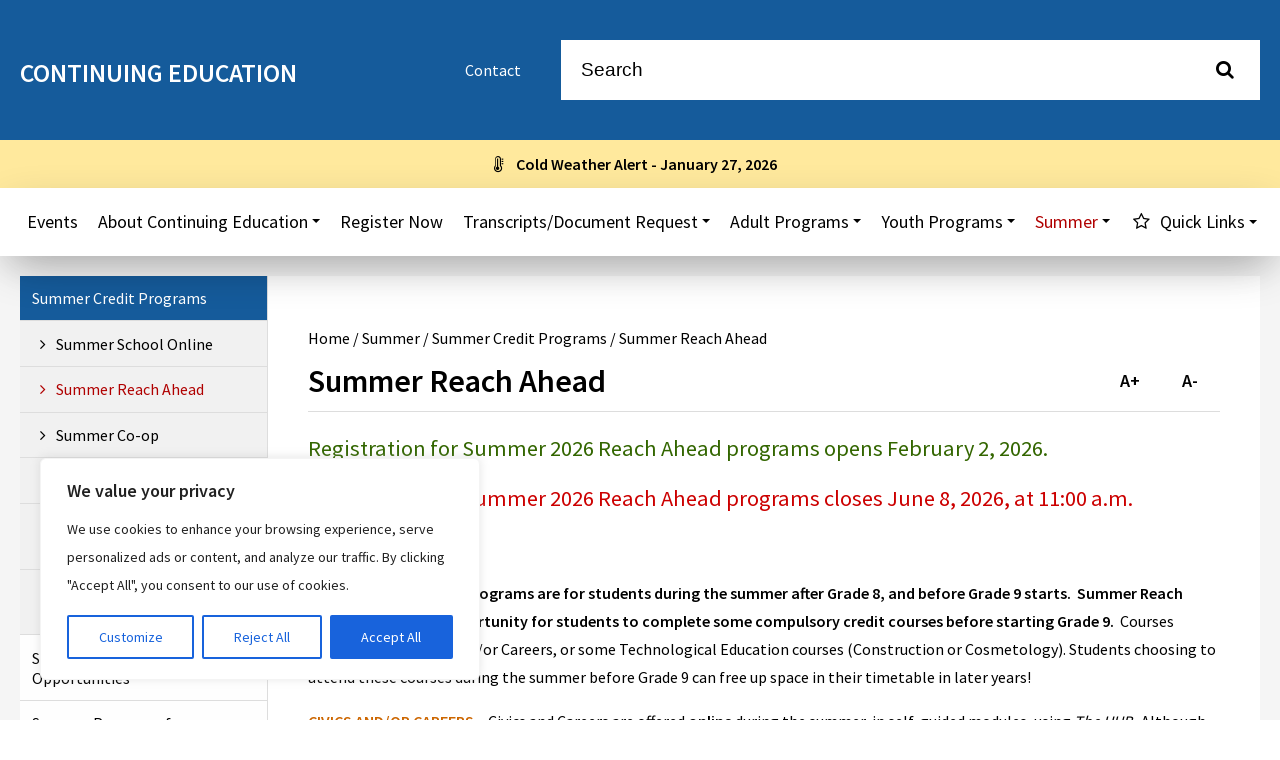

--- FILE ---
content_type: text/css
request_url: https://www.hwdsb.on.ca/wp-content/themes/HWDSB-Secondary-CCE/style.css
body_size: -65
content:
/* 
 Theme Name: HWDSB CCE Theme
 Theme URI:    https://www.hwdsb.on.ca/cce/
 Desciption: This is the child theme for HWDSB.
 Author: Webmaster
 Version: 1.0.0
 Template: HWDSB
*/
@import url("../HWDSB-Secondary/style.css"); /*Import the School css which also has a link to the board css. */
#quicklinks a {
    width: 25%;
    height: 175px;
    border: 1px solid #E1E1E1;
}
#logo{
    font-size: 1.6rem;
}
@media screen and (max-width: 600px){
    #quicklinks a {
        width: 50%;
        height: 120px;
    }
}
@media screen and (min-width: 1920px){
    .grid[data-columns]::before {
        content: '4 .column.size-1of4';
	}
}

--- FILE ---
content_type: text/css
request_url: https://www.hwdsb.on.ca/wp-content/themes/HWDSB-Secondary/style.css
body_size: -141
content:
/* 
 Theme Name: HWDSB Child Themes
 Theme URI:    https://www.hwdsb.on.ca/subsite/
 Desciption: This is the child theme for HWDSB.
 Author: Webmaster
 Version: 1.0.0
 Template: HWDSB
*/
@import url("../HWDSB/style.css"); /*Import the School css which also has a link to the board css. */

#quicklinks a{
    margin: 0 4%;
}
@media screen and (max-width: 1000px){
    #quicklinks a{
        margin: 0;
    }
}

--- FILE ---
content_type: text/css
request_url: https://www.hwdsb.on.ca/wp-content/themes/HWDSB/style.css
body_size: 15060
content:
/* 
 Theme Name: HWDSB
 Desciption: This is the theme for HWDSB.
 Author: Webmaster
 Date: November 25, 2016
*/
/* ---------------------------------------------------- */
/* Tags and classes
/* ---------------------------------------------------- */
@import url(https://fonts.googleapis.com/css?family=Source+Sans+Pro:400,600);
html { 	height: 100% !important; font-size: 16px;/* Fix cause Google translate changes to height 100% */ } 
* {
  box-sizing: border-box;
}
body{
    margin:0;
    padding:0;
    height: 100%;
    font-family: 'Source Sans Pro', sans-serif;
    font-size: 16px;
}
ul br, #printlogo, .showmenu, .spambot_go_away, a.rsswidget img{ display:none; }
header{
    width: 100%;
	position:relative;
	z-index:51;
    box-shadow: 0px 15px 45px -9px rgba(0,0,0,0.10);
}
header a:link, header a:visited{
    color: #000;
    text-decoration: none;
}
#pagetitle{
	padding: 5px;
    /* background: #003366; */
    /* color: #FFF; */
    text-align: center;
    background: rgba(255,255,255,0.8);
}
#content p, #content p span, p{
    line-height: 1.8rem;
}
.FormSectionHeader {
    text-align: center;
    font-size: x-large;
}
p br{display: block;}
h1, h2, h3, h4, p strong {
    -webkit-font-smoothing: antialiased;
}
h2,h2 span{
    font-size: 1.6rem;
    font-weight: 500;
}
h2 span{
    font-size: 1.6rem !important;
}
h2 a{
    text-decoration: none;
}
#content h2 a{
	text-decoration: underline;	
}
h3, h3 span{
    font-size: 1.4rem;
    font-weight: 500;
}
h3 span{
    font-size: 1.4rem !important;
}
h4, h4 span{
    font-size: 1.3rem;
    font-weight: 500;
}
h4 span{
    font-size: 1.3rem !important;
}
h5, h5 span{
    font-size: 1.2rem;
    font-weight: 500;
}
h5 span{
    font-size: 1.2rem !important;
}
h6, h6 span{
    font-size: 1.1rem;
    font-weight: 500;
}
h6 span{
    font-size: 1.1rem !important;
}
a, h2 a{
    color: #000;
    transition: all 300ms cubic-bezier(0.175, 0.885, 0.335, 1);
}
a:hover, .widgets h2 a:hover{
    color: #b00000;
}
a.button-right,a.button-left, a.button-right,a.button{
	background: #F32C52;
    overflow: hidden;
    margin: 10px;
	float:right;
    padding: 12px 12px;
    cursor: pointer;
    -webkit-user-select: none;
    -moz-user-select: none;
    -ms-user-select: none;
    user-select: none;
    -webkit-transition: all 60ms ease-in-out;
    transition: all 60ms ease-in-out;
    text-align: center;
    white-space: nowrap;
    text-decoration: none !important;
    text-transform: none;
    text-transform: capitalize;
    color: #fff;
    border: 0 none;
    border-radius: 4px;
    font-size: 16px;
    font-weight: bold;
    line-height: 1.3;
    box-shadow: 2px 5px 10px rgba(22, 22, 22, 0.1);
}
a.button{
	float:none;	
}
a.button-left{
	float:right;
}
a.button-right:hover,a.button-left:hover, a.button:hover{
	background: #000;
	color: #FFF;
	cursor:pointer;
}
hr{
    border: none;
    clear:both;
    border-bottom: 1px dotted #DDD;
}
blockquote{
  display:block;
  background: #fff;
  padding: 15px 20px 15px 45px;
  position: relative;
}
blockquote::before{
  content: "\201C"; /*Unicode for Left Double Quote*/
  /*Font*/
  font-size: 60px;
  font-weight: bold;
  color: #999;
  /*Positioning*/
  position: absolute;
  left: 10px;
  top:5px;
}
blockquote a{
  text-decoration: none;
  background: #eee;
  cursor: pointer;
  padding: 0 3px;
  color: #c76c0c;
}

blockquote a:hover{
 color: #666;
}

blockquote em{
  font-style: italic;
}
  /*Default Color Palette*/
blockquote.default{ 
  border-left-color: #ed5565;
  border-right-color: #da4453;
}
#imgbox {
    margin: 10px;
}
#mframe{ width: 100%!important; max-width:100%!important;border:none;min-height: 500px;}
main iframe#wxButtonFrame{width:inherit!important; max-width:none!important; min-height:inherit; margin: 1%;} 
.card iframe{width: 100%!important; max-width:100%!important;border:none;min-height: 360px;}
main iframe.wp-embedded-content{min-height: auto;}
#youtube iframe, #instagram iframe{ max-height: 300px; min-height: 300px;}
#youtube{
	position:relative;	
}
#youtube img{
	margin:0;
}
#youtube h2.title{
	text-transform:capitalize;
}
#youtube .youtubebutton{
	position:absolute;
	 left:40%;
	 right: 40%;
     top:30%;
	 width: 20%;
}
.instaimage{
	float:left;
	width: 23%;
	padding: 1%;
	margin: 1%
}
#instagram .fancybox{
	padding:0 !important;
}
iframe.goog-te-banner-frame{
	min-height: auto;
}
.division{
    display:flex;
    max-width: 1600px; 
    margin: 0 auto;
    width: 100%;
    overflow: hidden;
}
table{
    width: 100% !important;
	margin-top: 1%;
	border: none
}
table th{
	font-size: 1.1rem;
	padding: 1%;
}
table td{
	vertical-align:top;
	padding: 10px;
	border: 1px solid #F1F1F1;
}
table.gsc-table-result td, table.gsc-above-wrapper-area-container td, table.gsc-resultsHeader td{
	border: none;	
}
.fa{
    margin-right: 10px;
}
/*** Emergency ***/
#emergency{
    text-align: center;
	color:#FFF;
}
#emergencysecondary{
	background: rgba(255,231,147,0.9);
	color: #000;
}
#emergency h2{margin: 0 10px 0 0; font-weight: bold; font-size: 1.0rem; line-height: 1.8; }
#emergency a{color:inherit;}
#emergency a:hover{ text-decoration: underline;}
#emergency .message{padding: 10px 5px;}
.message {
    opacity: 1;
    transition: opacity 0.6s; /* 600ms to fade out */
}
/* The close button */
.closebtn {
    margin-left: 15px;
    color: white;
    font-weight: bold;
    float: right;
    font-size: 1.2rem;
    /* padding: 20px; */
    line-height: 1.8;
    cursor: pointer;
    transition: 0.3s;
	display:none;
}

/* When moving the mouse over the close button */
.closebtn:hover {
    color: black;
}
/*** Utilities are the items in the header***/
#utilities{
    background: #155b9b;
    /*background: #f47121;*/
    color: #FFF;
    padding: 40px 20px;
}
#utilities a{
    color: #FFF;
    padding: 0 20px;
}
#utilities .item, #tools .item{
    float:left;
}
#utilities .item a{
    height: 60px;
    line-height: 60px;
    display: inline-block;
}

#utilities .contact{
    padding-right: 20px;   
}
#utilities .item a:hover{
    background-color: #000;
}
/* Google Translate */
#utilities .translate {
    position: relative;
    color: #FFF;
    padding-right: 10px;   
}
#utilities .goog-te-menu-value{
    margin:0;
}
#utilities .goog-te-gadget{
    font-size:inherit;
    font-family:inherit;
}
#tools .translate a{
    color:#FFF;
}
#tools .translate a:hover{
    background: #000;
}
#utilities .translate a:hover{
    background: inherit;
}
#utilities .goog-te-gadget-simple{
    background-color: inherit;
    margin: 0;
    color: #FFF;
    font-size:inherit;
    padding: 0 0!important;
    border-left:none;
    border-right: none;
    border-bottom: none;
    border-top: none;
    padding: 0;
}
#utilities .goog-te-gadget-icon{
    display: none;
}
#utilities .goog-te-menu-value span {
    border-left:none !important;
    background: interit !important;
    color:#FFF !important;
    display: none;
}
#utilities .goog-te-menu-value:after {
    content: "Translate";
}
#logo{
    height:65px;
    float:left;
    width: 400px;
    display: flex;
    align-items: center;
    text-transform: uppercase;
    font-size: 2.2rem;
    font-weight:bold;
    margin-right: 2%;
}
#logo a{
    padding:0
}
#logo img{
    max-width: 250px;
    max-height: 50px;
}
#logo{
    font-size: 1.7rem;
}
#tinywords{
    font-size: 1.0rem;
    display: block;
}
/*** Search ***/
#searchbox{
    overflow: auto;
}
#searchbox input#search{
    width: 90%;
    height: 60px;
    background: #FFF;
    color: #000000;
    border: none;
    float: left;
    padding-left: 20px;
    font-size: 1.2rem;
}
#searchbox button{
    height: 60px;
    width: 10%;
    background: #FFF;
    border: none;
    color: #000;
    float:left;
    font-size: 1.2em;
    cursor: pointer;
}
#searchbox button:hover{
    background: gainsboro;
}
#searchbox .fa{margin:0;}
/*** Main Body ***/
main{
    clear: both;
    overflow: auto;
	background:#F5F5F5;
}
/* These are the classes that are going to be applied: */
#content .grid[data-columns]::before{
    content: '3 .column.size-1of3';
}
.grid{overflow: auto; max-width: 1600px; margin: 0 auto;}
.column { float: left; }
.size-1of1 { width: 100%; }
.size-1of2 { width: 50%; }
.size-1of3 { width: 33.33%; }
.size-1of4 { width: 25%; }
.size-1of5 { width: 20%; }
#spotlight, .widgets{
    overflow: auto;
    text-align: center;
    position: relative;
    padding: 3% 0;
}
#spotlight {
    background: rgba(21,91,155,0.9);
    /*background: #f47121;*/
    padding: 3% 0;
    position: relative;
    color: #FFF;
    box-shadow: 0px 15px 45px -15px rgba(0,0,0,0.50);
}
#spotlight:after, #spotlight:before {
	top: 0;
	left: 50%;
	border: solid transparent;
	content: " ";
	height: 0;
	width: 0;
	position: absolute;
	pointer-events: none;
}
#spotlight:after {
	border-top-color: #FFF;
	border-width: 10px;
	margin-left: -10px;
}
#spotlight:before {
	border-top-color: #FFF;
	border-width: 10px;
	margin-left: -10px;
}
#spotlight h2{
	text-transform: uppercase;	
	margin: 0 0 1% 0;
}
#spotlight #items{
	margin: 0 auto;
}
#spotlight ul{
	margin:  0;
    padding: 0;	
}
#spotlight ul li{
	display: inline-block;
	margin-bottom: 0.4096em;
    margin-right: 0.4096em;
}
#spotlight ul li a{
    transition: all .1s ease-in;
    /* background-color: #FFF; */
    display: block;
    color: #FFF;
    padding: 1em;
    letter-spacing: 1px;
    text-decoration: none;
    border: 1px solid #FFF;
}
#spotlight ul li a:hover{
	color: #000;
	background: #FFF;
}
/*** Card design for stories ***/
.card{
    color: #000;
	background: #FFF;
    overflow: hidden;
    float: left;
    width: 94%;
    margin: 3%;
	border: 1px solid #EEE;
}
#events .card{
    width: 100%;
    margin: 1% 0;
}
.division .card{
    float: left;
    width: 98%;
    margin: 0.5%; padding: 15px;
	position: relative;
}
.card img {
    display: block;
    margin: 2% auto;
    width: 100%;
    height: auto;
}
#content img, #footercontent img{
	max-width: 100%;
    height: auto;
}
.legend-label img {
    height: 16px !important;
}
#footercontent img{
	max-width: 612px;
    height: auto;
}
#content .today{
    border: 1px solid #999;
}
.schoolcard{ /*** For the school listing page ***/
    color: #000;
    overflow: hidden;
    width: 94%;
    margin: 3%;	
	border-bottom: 1px dotted #CCC;
}
.schoolcard h2{
	margin: 0;	
}
.schoolcard .image{
	float:left; width: 20%;
	background-position: 50% 25%;
    height: 150px;
    position: relative;
    display: block;
	background-size: contain;
	background-repeat: no-repeat;
	background-position: center;

}
#schoollogo {
    float: left;
    background-position: 50% 25%;
    height: 100px;
    width: 50%;
    max-width: 100px;
    position: relative;
    display: block;
    background-size: contain;
    background-repeat: no-repeat;
    background-position: center;
    border: 3px solid #FFF;
    margin-right: 10px;
    margin-left: 10px;
    background-color: #FFF;
    border-radius: 50%;
}
.schoolcard .content{
	width: 78%;
    margin-left: 2%;
    float: left;
	background-size: cover;
    background-position: 50% 25%;
    position: relative;
    display: block;
}
.card .image{
    background-size: cover;
    background-position: 50% 25%;
    height: 200px;
    width: 100%;
    position: relative;
    display: block;
}
.card .content{
    display: block;
    width: 100%;
}
.card .date{
    color: #b00000;
}
.card .items{
    display: block;
    line-height: 18px;
    color: #b00000;
    font-size: 0.9rem;
}
.card .more{
    max-height: 380px;
    align-items: baseline;
    justify-content: flex-start;
    background: #FFF;
	overflow: auto;
    /*overflow-y: scroll;
    overflow-x: hidden;*/
}
.card h2.title{
    color: #000; 
    text-align: center;
    border-bottom: 1px solid #EEE;
    padding: 20px;
    margin:0;
	font-size: 1.4rem;
    text-transform: uppercase;
}
.card h2.title a{
	text-decoration: underline;
}
.card ul{
    padding: 0 20px;
}
.card h2{
    font-size: 1.0rem;
    font-weight: bold;
}
.card h3{
	font-size: 1.0rem;
	font-weight:500;
}
.card .item .content{
    padding: 20px 40px;
}
.card .text{
    padding: 20px;
}
#announcements{
    max-width: 1600px;
    margin: 3% auto;
    display: block;
    float:none;
    padding: 20px;
}
/*** Social Media ***/
#socialmedia{
    text-align: center;
    background: #155b9b;
    /*background: #f47121;*/
    clear: both;
    color: #FFF;
    overflow: auto;
    padding: 3%;
    font-size: 1.0rem;
}
#socialmedia p{
    margin: 10px 0 20px 0;
}
#socialmedia a, #subscribe a{
    color: #FFF;
}
#socialmedia a:hover{
    color: #FF8F1E;
}
#socialmedia .fa{
    margin:0;
}
/*** Footer ***/
footer{
    background:#FFF;
    color: #000;
    text-align: center;
    clear:both;
	position:relative;
}
footer a{
    font-size: 1.0em;
    color: #000;
}
footer #footercontent{
    padding: 3%;
}
#footercontent img{
    width: 100%;
    height: auto;
}
footer .item{
    margin: 0 2%;
    font-size: 3.0rem;
}
/** Banner
===================================*/
#mainbanners{
    clear:both;
    position: relative;
	display:block;
    box-shadow: 0px 15px 45px -15px rgba(0,0,0,0.50);
}
#primarybanner{
    display: block;
    position: fixed;
    z-index: 0;
    top: 0;
    width: 100%;
    filter: blur(6px);
}
#primarybanner:after {
    content: "";
    position: absolute;
    z-index: 1;
    bottom: 0;
    left: 0;
    width: 100%;
    height: 300px;
    background: linear-gradient(rgba(238,238,238,0),#eee);
}
#primarybanner img{
    width: 100%;
    height: auto;
    margin: 0 auto;
    display: block;
}
/**
 * BxSlider v4.1.2 - Fully loaded, responsive content slider
 * https://bxslider.com
 *
 * Written by: Steven Wanderski, 2014
 * https://stevenwanderski.com
 * (while drinking Belgian ales and listening to jazz)
 *
 * CEO and founder of bxCreative, LTD
 * https://bxcreative.com
 */
/** RESET AND LAYOUT
===================================*/
.slider,.slider img{
	height: 500px;
    position: relative;
}
.slider{
    background-repeat: no-repeat;  
	background-position: 50%;
}
.slider h2, .slider h1{
	color: #FFF;
    font-size: 4.0vw;
    font-weight: 800;
    width: 100%;
    margin: 0 auto 10px auto;
    text-shadow: 0 3px 3px rgba(0,0,0,1);
}
.slider p{
    margin:0;
    color:#FFF;
    font-size: 2.0rem;
	padding: 0 5%;
	text-shadow: 0 3px 3px rgba(0,0,0,1);
}
.slider .masthead{
    bottom: 0;
    position: absolute;
    width: 100%;
    overflow: auto;
    text-align: center;
    /*background: linear-gradient(to bottom,transparent 0,#000 100%);*/
    padding: 3% 0;
}
.slider .text{
    width: 100%;
     vertical-align: middle;
    text-align: center;	
}
.slider a{
    border-radius: 2px;
    background: rgba(255,255,255, 0.8);
    color: #000;
    font-weight: bold;
    clear: both;
    display: table;
    transition: all 300ms cubic-bezier(0.175, 0.885, 0.335, 1);
    text-align: center;
    line-height: 1;
    cursor: pointer;
    text-decoration: none;
    padding: 20px;
    margin: 20px auto;
	text-shadow:none;
	font-size: 1.0rem;
    text-transform: uppercase;
}
.slider a:hover{
    background: #FFF;
    color: #000;
}
.bx-wrapper {
	position: relative;
	margin: 0 auto;
	padding: 0;
    min-width:100%;
    z-index: 50;
	*zoom: 1;
}
.bx-wrapper img {
	max-width: 100%;
	display: block;
}
.bxslider, #ticker{
    margin: 0;
    padding:0;
    visibility: hidden;
}
/* AUTO CONTROLS (START / STOP) */
.bx-wrapper .bx-controls-auto,.bx-wrapper .bx-pager{
	position: absolute;
	bottom: 20px;
	width: 100%;
    z-index: 52;
    text-align: center;
}
/* LOADER */
.bx-wrapper .bx-loading {
	min-height: 50px;
	background: url('images/bx_loader.gif') center center no-repeat #fff;
	height: 100%;
	width: 100%;
	position: absolute;
	top: 0;
	left: 0;
	z-index: 100;
}
.bx-wrapper a{
    transition: none;
}
/* PAGER */
.bx-wrapper .bx-pager {
	text-align: center;
	font-size: .85em;
	font-weight: bold;
	color: #666;
	padding-top: 10px;
}
.bx-wrapper .bx-pager .bx-pager-item,
.bx-wrapper .bx-controls-auto .bx-controls-auto-item {
	display: inline-block;
	*zoom: 1;
	*display: inline;
}
.bx-wrapper .bx-pager.bx-default-pager a {
	background: none;
	text-indent: -9999px;
	display: block;
	width: 10px;
	height: 10px;
	margin: 0 5px;
	outline: 0;
	-moz-border-radius: 10px;
	-webkit-border-radius: 10px;
	border-radius: 10px;
    border: 1px solid #FFF;
}
.bx-wrapper .bx-pager.bx-default-pager a:hover,
.bx-wrapper .bx-pager.bx-default-pager a.active, .widgets .bx-wrapper .bx-pager.bx-default-pager a.active {
    background: #FFF;
}
/* DIRECTION CONTROLS (NEXT / PREV) */
.bx-wrapper .bx-prev {
	left: 0;
	background: url('images/controls.png') no-repeat 0 -32px;
}
.bx-wrapper .bx-next {
	right: 0;
	background: url('images/controls.png') no-repeat -43px -32px;
}
.bx-wrapper .bx-prev:hover {
	background-position: 0 0;
}
.bx-wrapper .bx-next:hover {
	background-position: -43px 0;
}
.bx-wrapper .bx-controls-direction a {
    position: absolute;
    top: 50%;
    margin-top: -16px;
    width: 32px;
    height: 32px;
    text-indent: -9999px;
    z-index: 100;
    background-color: #000;
}
.widgets .bx-wrapper .bx-controls-direction a{
    top: 100%;
    background-color: #CCC;
}
.widgets .bx-wrapper .bx-pager.bx-default-pager a{
    background: #AAA;
}
.widgets .bx-wrapper .bx-pager{
    position: relative;
}
.bx-controls-direction a:hover{
    border:none;
}
.bx-wrapper .bx-controls-direction a.disabled {
	display: none;
}
.bx-wrapper .bx-controls-auto .bx-start {
	display: block;
	text-indent: -9999px;
	width: 10px;
	height: 11px;
	outline: 0;
	background: url(images/controls.png) -86px -11px no-repeat;
	margin: 0 3px;
}
.bx-wrapper .bx-controls-auto .bx-start:hover,
.bx-wrapper .bx-controls-auto .bx-start.active {
	background-position: -86px 0;
}
.bx-wrapper .bx-controls-auto .bx-stop {
	display: block;
	text-indent: -9999px;
	width: 9px;
	height: 11px;
	outline: 0;
	background: url('images/controls.png') -86px -44px no-repeat;
	margin: 0 3px;
}
.bx-wrapper .bx-controls-auto .bx-stop:hover,
.bx-wrapper .bx-controls-auto .bx-stop.active {
	background-position: -86px -33px;
}
/* PAGER WITH AUTO-CONTROLS HYBRID LAYOUT */
.bx-wrapper .bx-controls.bx-has-controls-auto.bx-has-pager .bx-pager {
	margin: 0 auto;
    z-index: 51;
}
.bx-wrapper .bx-controls.bx-has-controls-auto.bx-has-pager .bx-controls-auto {
	left: 0;
	width: 35px;
}
/* BxSlider Done */
/* ----------Quicklinks ------------------- */
/* Quicklinks # */
#quicklinks{
    display: block;
    width: 100%;
    text-align: center;
    overflow: auto;
    box-shadow: 0px 15px 45px -9px rgba(0,0,0,0.20);
	position:relative;
    background: #FFF;
}
#quicklinks .fa{
    display: inherit;
    margin:0 0 3% 0;
    font-size: 2.0em;
    clear: both;
}
#quicklinks .hfss-icon{
    display: inherit;
    margin:0 auto 3% auto;
    width: 2.0em;
    clear: both;
}
#quicklinks img::hover{
    content: url("/wp-content/themes/HWDSB/images/HFSS-Icon-Hover.png");
}
#quicklinks a[href$='.pdf']{
    background: none;
}
#quicklinks a{
    padding: 2% 1%;
    width: 16.66%;
    text-align: center;
    vertical-align: middle;
    float: left;
    color: #000;
    text-decoration: none;
    font-size: 1.3em;
}
#quicklinks a:hover{
    background: #155b9b;
    color: #FFF;
}
/* Menu */
/*----------------------------------------------*/
/* Smart menu - Main menu
/*----------------------------------------------*/
nav ul{
     display:inline-block;
}
.sm{position:relative;z-index:9999;}
.sm,.sm ul,.sm li{display:block;list-style:none;margin:0;padding:0;line-height:normal;direction:ltr;text-align:left;-webkit-tap-highlight-color:rgba(0,0,0,0);}
.sm-rtl,.sm-rtl ul,.sm-rtl li{direction:rtl;text-align:right;}
.sm>li>h1,.sm>li>h2,.sm>li>h3,.sm>li>h4,.sm>li>h5,.sm>li>h6{margin:0;padding:0;}
.sm ul{display:none;}
.sm li,.sm a{position:relative;}
.sm a{display:block;}
.sm a.disabled{cursor:not-allowed;}
.sm:after{content:"\00a0";display:block;height:0;font:0px/0 serif;clear:both;visibility:hidden;overflow:hidden;}
.sm,.sm *,.sm *:before,.sm *:after{-moz-box-sizing:border-box;-webkit-box-sizing:border-box;box-sizing:border-box;}ain-nav:after {
  clear: both;
  content: "\00a0";
  display: block;
  height: 0;
  font: 0px/0 serif;
  overflow: hidden;
}
ul.sm-clean a, ul.sm-clean a:hover, ul.sm-clean a:focus, ul.sm-clean a:active {
  padding: 13px 20px;
  /* make room for the toggle button (sub indicator) */
  padding-right: 58px;
  font-size: 18px;
  font-weight: normal;
  line-height: 17px;
  text-decoration: none;
}
ul.sm-clean a.current {
  color: #E74C3C;
}
ul.sm-clean a.disabled {
  color: #bbbbbb;
}
ul.sm-clean a span.sub-arrow {
  position: absolute;
  top: 50%;
  margin-top: -17px;
  left: auto;
  right: 4px;
  width: 34px;
  height: 34px;
  overflow: hidden;
  font: bold 16px/34px monospace !important;
  text-align: center;
  text-shadow: none;
  background: rgba(255, 255, 255, 0.5);
  -webkit-border-radius: 5px;
  -moz-border-radius: 5px;
  -ms-border-radius: 5px;
  -o-border-radius: 5px;
  border-radius: 5px;
}
ul.sm-clean a.highlighted span.sub-arrow:before {
  display: block;
  content: '-';
}
ul.sm-clean > li:first-child > a, ul.sm-clean > li:first-child > :not(ul) a {
  -webkit-border-radius: 5px 5px 0 0;
  -moz-border-radius: 5px 5px 0 0;
  -ms-border-radius: 5px 5px 0 0;
  -o-border-radius: 5px 5px 0 0;
  border-radius: 5px 5px 0 0;
}
ul.sm-clean > li:last-child > a, ul.sm-clean > li:last-child > *:not(ul) a, ul.sm-clean > li:last-child > ul,
ul.sm-clean > li:last-child > ul > li:last-child > a, ul.sm-clean > li:last-child > ul > li:last-child > *:not(ul) a, ul.sm-clean > li:last-child > ul > li:last-child > ul,
ul.sm-clean > li:last-child > ul > li:last-child > ul > li:last-child > a, ul.sm-clean > li:last-child > ul > li:last-child > ul > li:last-child > *:not(ul) a, ul.sm-clean > li:last-child > ul > li:last-child > ul > li:last-child > ul,
ul.sm-clean > li:last-child > ul > li:last-child > ul > li:last-child > ul > li:last-child > a, ul.sm-clean > li:last-child > ul > li:last-child > ul > li:last-child > ul > li:last-child > *:not(ul) a, ul.sm-clean > li:last-child > ul > li:last-child > ul > li:last-child > ul > li:last-child > ul,
ul.sm-clean > li:last-child > ul > li:last-child > ul > li:last-child > ul > li:last-child > ul > li:last-child > a, ul.sm-clean > li:last-child > ul > li:last-child > ul > li:last-child > ul > li:last-child > ul > li:last-child > *:not(ul) a, ul.sm-clean > li:last-child > ul > li:last-child > ul > li:last-child > ul > li:last-child > ul > li:last-child > ul {
  -webkit-border-radius: 0 0 5px 5px;
  -moz-border-radius: 0 0 5px 5px;
  -ms-border-radius: 0 0 5px 5px;
  -o-border-radius: 0 0 5px 5px;
  border-radius: 0 0 5px 5px;
}
ul.sm-clean > li:last-child > a.highlighted, ul.sm-clean > li:last-child > *:not(ul) a.highlighted,
ul.sm-clean > li:last-child > ul > li:last-child > a.highlighted, ul.sm-clean > li:last-child > ul > li:last-child > *:not(ul) a.highlighted,
ul.sm-clean > li:last-child > ul > li:last-child > ul > li:last-child > a.highlighted, ul.sm-clean > li:last-child > ul > li:last-child > ul > li:last-child > *:not(ul) a.highlighted,
ul.sm-clean > li:last-child > ul > li:last-child > ul > li:last-child > ul > li:last-child > a.highlighted, ul.sm-clean > li:last-child > ul > li:last-child > ul > li:last-child > ul > li:last-child > *:not(ul) a.highlighted,
ul.sm-clean > li:last-child > ul > li:last-child > ul > li:last-child > ul > li:last-child > ul > li:last-child > a.highlighted, ul.sm-clean > li:last-child > ul > li:last-child > ul > li:last-child > ul > li:last-child > ul > li:last-child > *:not(ul) a.highlighted {
  -webkit-border-radius: 0;
  -moz-border-radius: 0;
  -ms-border-radius: 0;
  -o-border-radius: 0;
  border-radius: 0;
}
ul.sm-clean li {
  border-top: 1px solid rgba(0, 0, 0, 0.05);
}
ul.sm-clean > li:first-child {
  border-top: 0;
}
ul.sm-clean ul {
  background: rgba(162, 162, 162, 0.1);
}
ul.sm-clean ul a, ul.sm-clean ul a:hover, ul.sm-clean ul a:focus, ul.sm-clean ul a:active {
  font-size: 16px;
  border-left: 8px solid transparent;
}
ul.sm-clean ul ul a,
ul.sm-clean ul ul a:hover,
ul.sm-clean ul ul a:focus,
ul.sm-clean ul ul a:active {
  border-left: 16px solid transparent;
}
ul.sm-clean ul ul ul a,
ul.sm-clean ul ul ul a:hover,
ul.sm-clean ul ul ul a:focus,
ul.sm-clean ul ul ul a:active {
  border-left: 24px solid transparent;
}
ul.sm-clean ul ul ul ul a,
ul.sm-clean ul ul ul ul a:hover,
ul.sm-clean ul ul ul ul a:focus,
ul.sm-clean ul ul ul ul a:active {
  border-left: 32px solid transparent;
}
ul.sm-clean ul ul ul ul ul a,
ul.sm-clean ul ul ul ul ul a:hover,
ul.sm-clean ul ul ul ul ul a:focus,
ul.sm-clean ul ul ul ul ul a:active {
  border-left: 40px solid transparent;
}
@media (min-width: 1000px) {
  /* Switch to desktop layout
  -----------------------------------------------
     These transform the menu tree from
     collapsible to desktop (navbar + dropdowns)
  -----------------------------------------------*/
  /* start... (it's not recommended editing these rules) */
  ul.sm-clean ul {
    position: absolute;
    width: 12em;
  }
  ul.sm-clean li {
    float: left;
  }
  ul.sm-clean.sm-rtl li {
    float: right;
  }
  ul.sm-clean ul li, ul.sm-clean.sm-rtl ul li, ul.sm-clean.sm-vertical li {
    float: none;
  }
  ul.sm-clean a {
    white-space: nowrap;
  }
  ul.sm-clean ul a, ul.sm-clean.sm-vertical a {
    white-space: normal;
  }
  ul.sm-clean .sm-nowrap > li > a, ul.sm-clean .sm-nowrap > li > :not(ul) a {
    white-space: nowrap;
  }
  /* ...end */
  ul.sm-clean a, ul.sm-clean a:hover, ul.sm-clean a:focus, ul.sm-clean a:active, ul.sm-clean a.highlighted {
    padding: 12px;
  }
  ul.sm-clean a:hover, ul.sm-clean a:focus, ul.sm-clean a:active, ul.sm-clean a.highlighted, ul.sm-clean a.current, ul.sm-clean a.ancestor{
    color: #b00000;
  }
  ul.sm-clean a.disabled {
    color: #DDD;
  }
  ul.sm-clean a.has-submenu {
    padding-right: 24px;
  }
  ul.sm-clean a span.sub-arrow {
 	top: 50%;
    margin-top: -2px;
    right: 12px;
    width: 0;
    height: 0;
    border-width: 4px;
    border-style: solid dashed dashed dashed;
    border-color: #000 transparent transparent transparent;
    background: transparent;
    -webkit-border-radius: 0;
    -moz-border-radius: 0;
    -ms-border-radius: 0;
    -o-border-radius: 0;
    border-radius: 0;
  }
  ul.sm-clean a.highlighted span.sub-arrow:before {
    display: none;
  }
  ul.sm-clean li {
    border-top: 0;
  }
  ul.sm-clean > li > ul:before,
  ul.sm-clean > li > ul:after {
    content: '';
    position: absolute;
    top: -18px;
    left: 30px;
    width: 0;
    height: 0;
    overflow: hidden;
    border-width: 9px;
    border-style: dashed dashed solid dashed;
    border-color: transparent transparent #155b9b transparent;
  }
  ul.sm-clean > li > ul:after {
    top: -16px;
    left: 31px;
    border-width: 8px;
    border-color: transparent transparent #155b9b transparent;
  }
  ul.sm-clean ul {
    padding: 5px 0;
    background: #155b9b;
    border: 1px solid #155b9b;
    -webkit-box-shadow: 0 5px 9px rgba(0, 0, 0, 0.2);
    -moz-box-shadow: 0 5px 9px rgba(0, 0, 0, 0.2);
    box-shadow: 0 5px 9px rgba(0, 0, 0, 0.2);
  }
  ul.sm-clean ul ul{
	background: #015E9D;
	border:none;
  }
  ul.sm-clean ul ul ul{
	background:#328FCD;
  }
  ul.sm-clean ul a, ul.sm-clean ul a:hover, ul.sm-clean ul a:focus, ul.sm-clean ul a:active, ul.sm-clean ul a.highlighted {
    border: 0 !important;
    padding: 15px 20px;
    color: #FFF;
  }
  ul.sm-clean ul a:hover, ul.sm-clean ul a:focus, ul.sm-clean ul a:active, ul.sm-clean ul a.highlighted {
    background: #0170BA;
    color: #FFF;
  }
  ul.sm-clean ul a.current {
    color: #d23600;
  }
  ul.sm-clean ul a.disabled {
    background: white;
    color: #cccccc;
  }
  ul.sm-clean ul a.has-submenu {
    padding-right: 30px;
  }
  ul.sm-clean ul a span.sub-arrow {
    right: 8px;
    top: 50%;
    margin-top: -5px;
    border-width: 5px;
    border-style: dashed dashed dashed solid;
    border-color: transparent transparent transparent #FFF;
  }
  ul.sm-clean span.scroll-up,
  ul.sm-clean span.scroll-down {
    position: absolute;
    display: none;
    visibility: hidden;
    overflow: hidden;
    background: white;
    height: 20px;
  }
  ul.sm-clean span.scroll-up:hover,
  ul.sm-clean span.scroll-down:hover {
    background: #eeeeee;
  }
  ul.sm-clean span.scroll-up:hover span.scroll-up-arrow, ul.sm-clean span.scroll-up:hover span.scroll-down-arrow {
    border-color: transparent transparent #d23600 transparent;
  }
  ul.sm-clean span.scroll-down:hover span.scroll-down-arrow {
    border-color: #d23600 transparent transparent transparent;
  }
  ul.sm-clean span.scroll-up-arrow, ul.sm-clean span.scroll-down-arrow {
    position: absolute;
    top: 0;
    left: 50%;
    margin-left: -6px;
    width: 0;
    height: 0;
    overflow: hidden;
    border-width: 6px;
    border-style: dashed dashed solid dashed;
    border-color: transparent transparent #555555 transparent;
  }
  ul.sm-clean span.scroll-down-arrow {
    top: 8px;
    border-style: solid dashed dashed dashed;
    border-color: #555555 transparent transparent transparent;
  }
  ul.sm-clean.sm-rtl a.has-submenu {
    padding-right: 12px;
    padding-left: 24px;
  }
  ul.sm-clean.sm-rtl a span.sub-arrow {
    right: auto;
    left: 12px;
  }
  ul.sm-clean.sm-rtl.sm-vertical a.has-submenu {
    padding: 10px 20px;
  }
  ul.sm-clean.sm-rtl.sm-vertical a span.sub-arrow {
    right: auto;
    left: 8px;
    border-style: dashed solid dashed dashed;
    border-color: transparent #555555 transparent transparent;
  }
  ul.sm-clean.sm-rtl > li > ul:before {
    left: auto;
    right: 30px;
  }
  ul.sm-clean.sm-rtl > li > ul:after {
    left: auto;
    right: 31px;
  }
  ul.sm-clean.sm-rtl ul a.has-submenu {
    padding: 10px 20px !important;
  }
  ul.sm-clean.sm-rtl ul a span.sub-arrow {
    right: auto;
    left: 8px;
    border-style: dashed solid dashed dashed;
    border-color: transparent #555555 transparent transparent;
  }
  ul.sm-clean.sm-vertical {
    padding: 10px 0;
    -webkit-border-radius: 5px;
    -moz-border-radius: 5px;
    -ms-border-radius: 5px;
    -o-border-radius: 5px;
    border-radius: 5px;
  }
  ul.sm-clean.sm-vertical a {
    padding: 10px 20px;
  }
  ul.sm-clean.sm-vertical a:hover, ul.sm-clean.sm-vertical a:focus, ul.sm-clean.sm-vertical a:active, ul.sm-clean.sm-vertical a.highlighted {
    background: white;
  }
  ul.sm-clean.sm-vertical a.disabled {
    background: #eeeeee;
  }
  ul.sm-clean.sm-vertical a span.sub-arrow {
    right: 8px;
    top: 50%;
    margin-top: -5px;
    border-width: 5px;
    border-style: dashed dashed dashed solid;
    border-color: transparent transparent transparent #555555;
  }
  ul.sm-clean.sm-vertical > li > ul:before,
  ul.sm-clean.sm-vertical > li > ul:after {
    display: none;
  }
  ul.sm-clean.sm-vertical ul a {
    padding: 10px 20px;
  }
  ul.sm-clean.sm-vertical ul a:hover, ul.sm-clean.sm-vertical ul a:focus, ul.sm-clean.sm-vertical ul a:active, ul.sm-clean.sm-vertical ul a.highlighted {
    background: #eeeeee;
  }
  ul.sm-clean.sm-vertical ul a.disabled {
    background: white;
  }
}
/* Mobile menu toggle button */
.main-menu-btn {
  float: right;
  margin: 6px 10px;
  position: relative;
  display: inline-block;
  width: 29px;
  height: 29px;
  text-indent: 29px;
  white-space: nowrap;
  overflow: hidden;
  cursor: pointer;
  -webkit-tap-highlight-color: rgba(0, 0, 0, 0);
}
/* hamburger icon */
.main-menu-btn-icon,
.main-menu-btn-icon:before,
.main-menu-btn-icon:after {
  position: absolute;
  top: 50%;
  left: 2px;
  height: 2px;
  width: 24px;
  background: #555;
  -webkit-transition: all 0.25s;
  transition: all 0.25s;
}
.main-menu-btn-icon:before {
  content: '';
  top: -7px;
  left: 0;
}
.main-menu-btn-icon:after {
  content: '';
  top: 7px;
  left: 0;
}
#main-menu > li {
	float:none;
	display:inline-block;
	margin-right:-4px;
}
/* x icon */
#main-menu-state:checked ~ .main-menu-btn .main-menu-btn-icon {
  height: 0;
  background: transparent;
}
#main-menu-state:checked ~ .main-menu-btn .main-menu-btn-icon:before {
  top: 0;
  -webkit-transform: rotate(-45deg);
  transform: rotate(-45deg);
}
#main-menu-state:checked ~ .main-menu-btn .main-menu-btn-icon:after {
  top: 0;
  -webkit-transform: rotate(45deg);
  transform: rotate(45deg);
}
/* hide menu state checkbox (keep it visible to screen readers) */
#main-menu-state {
  position: absolute;
  width: 1px;
  height: 1px;
  margin: -1px;
  border: 0;
  padding: 0;
  overflow: hidden;
  clip: rect(1px, 1px, 1px, 1px);
}
/* hide the menu in mobile view */
#main-menu-state:not(:checked) ~ #main-menu {
  display: none;
}
#main-menu-state:checked ~ #main-menu {
    display: block;
    padding: 1%;
    text-align: center;
    clear:both;
}
@media (min-width: 1000px) {
  /* hide the button in desktop view */
  .main-menu-btn {
    position: absolute;
    top: -99999px;
  }
  /* always show the menu in desktop view */
  	#main-menu-state:not(:checked) ~ #main-menu {
		display: block;
		padding: 1%;
		text-align: center;
		background: #FFF;
		z-index: 51;
		box-shadow: 0px 15px 45px -9px rgba(0,0,0,0.30);
	}
}
/* ---------------------------------------------------- */
/* Menu & Widgets - Left on secondary pages
/* ---------------------------------------------------- */
.widget{
    list-style: none;
}
.widgets h2.tribe-events-title{
    font-size: 1.0rem;
    background: none;
}
.widgets .widgets ul {
    list-style: none;
    padding: 0;
}
.widgets ul{
	margin: 0;
	padding:0;
}
.widgets .card ul li{
    padding: 20px;
    border-bottom: 1px solid #F1F1F1;
    list-style-type: none;
	text-align:left;
}
.widgets .post-date, .widgets .widget_search, .widgets .calendar_wrap, .widgets .tribe-events-adv-list-widget{
    padding: 5%;
    display: block;
}
.widgets .textwidget{
    padding: 5%;
}
.widgets .textwidget a:hover{
    background: none;
    color: #b00000;
}
.widgets .widget img{
    width: 100%;
    height: auto;
}
/*.widgets p a{
    text: 
}*/
ul.blogroll ul li{list-style: none;}
ul.blogroll ul li a{padding: 5%; display: block;border-bottom: 1px solid #DDD;text-decoration: none; color: #000;}
ul.blogroll ul li ul li{border-bottom: none;}
ul.blogroll{padding: 0; margin: 0;}
ul.widgets, ul.blogroll{padding:0;margin:0; list-style: none; clear:both;}
#menu{
    float: left;
    width: 20%;
    margin: 0;
	background: rgba(255,255,255,0.95);
	border-right: 1px solid #DDD;
}
#menu ul ul{
	background: rgba(0,0,0,0.05);	
}
#menu ul, ul.widgets{
    margin: 0; padding: 0; list-style: none;
}
#menu ul li ul li a,#menu ul li.current_page_item ul a {color: #000; }
#menu ul li.current_page_item a{ color: #b00000;}
#menu ul.blogroll li a, .card ul.blogroll li a, #menu ul li a, .widget ul li a{
    padding: 5%;
    display: block;
    border-bottom: 1px solid #DDD;
    text-decoration: none;
    color: #000;
}
#menu ul li a:hover, #menu a.current_page_item, 
#menu ul li.current_page_item ul a:hover, .card ul.blogroll li a:hover{
    background: #155b9b;
    color: #FFF;
}
#menu ul li ul li a{
    padding-left: 20px;
    display: block;
}
#menu ul li ul li ul li a{
    padding-left:40px;
    display: block;
    font-weight: normal;
}
#menu ul li ul li ul li ul li a{
	padding-left: 60px;
	background: #E3E3E3;
}
/**** Page Content ****/
#pagecontent{
    overflow: hidden;
    margin: 100px auto;
    max-width: 1600px;
    position: relative;
    display: flex;
}
#content{
    width: 80%;
	margin: 0;
    padding: 40px;
    display: block;
    float: left;
	background:#FFF
    /*box-shadow: 0 3px 10px 0 rgba(0,0,0,0.1); */
}
#content #information{ 
    overflow: auto;
    padding: 1% 0;
    margin-top: 2%;
    clear:both;
}
#content .date{
    color: #666;
}
#content #information .date{
	display:block;
	margin: 0;
	line-height:18px;
    float:left;
	color: #666;
}
#content #information .tools{
	display:block;
	float:right;
}
#information a{
    border:none;
}
#content #information .share, #content #information .report{
	display:inline-block;
	padding-left:20px; margin: 0;
	line-height: 20px;
	float: right;
}
#content .edit{ margin: 0 0 10px 0;}
#content .edit a{
    border:none;
}
#content #information .tools{
		display:block;
		float:right;
}
#content ul li, ol li{
	margin: 15px 0;
	line-height: 1.8;
}
#content .odd {
    background: #DFEFF0;
}
#contenttitle{
	border-bottom: 1px solid #DDD;
    overflow: hidden;
    padding: 0;
}
#contenttitle h1{
	margin: 0 0 10px 0;
	float:left;
}
/* Font Size */
#controls  {  
	text-align:center;
	transition:.25s ease-out;
    float:right;
}
#controls a{  
	font-size:18px;
	color:#000;
	display:block;
  	font-weight:bold;
    float:left;
}
#controls a:hover{  
	background:#000;
	color: #FFF;
    transition:.25s ease-out;
}
#controls a.selected  {  
	background:#000;
	color:#fff !important;
}
#controls .textsize{
    text-indent:-9999px;
	position:absolute;
/* height: 0; */
}
#controls .font-button{
    height: 40px;
    width: 60px;
    display: inline-block;
    text-align: center;
    line-height: 40px;
    cursor: pointer;
}
/*** Bread Crumbs ***/
#breadcrumbs{ padding: 0; margin: 10px 0; line-height:25px;}
#breadcrumbs a{text-decoration: none;}
/*** Accessibility ***/
a.skiptomaincontent {
    left:-999px;
    position:absolute;
    top:auto;
    width:1px;
    height:1px;
    overflow:hidden;
    z-index:-999;
}
a.skiptomaincontent:focus, a.skiptomaincontent:active {
    color: #fff;
    background-color:#000;
    left: auto;
    top: auto;
    width: 30%;
    height: auto;
    overflow:auto;
    margin: 10px 35%;
    padding:5px;
    border-radius: 15px;
    border:4px solid yellow;
    text-align:center;
    font-size:1.2em;
    z-index:999;
}
/*** Image ***/
img.centerthumbnail{
	clear:both;
	margin:0 auto 10px auto;
	display:block;
}
.aligncenter, div .aligncenter {
   	display: block;
	margin: 0 auto;
}
.alignleft {
   	float: left;
	margin: 10px   
}
.alignright {
  	float: right;
	margin: 10px;
	display:block;
}
.wp-caption {
   text-align: center;
   background-color: #F9F9F9;
   margin: 10px; padding-top: 4px;
   clear:both;
}
.wp-caption img {
   margin: 0;  padding: 0;
   border: 0 none;
}
.wp-caption p .wp-caption-text {
   font-size: 11px;
   padding: 0 4px 5px; margin: 0;
   font-style:italic;
}
time, .postinfo{
    color: #000;
    font-size: 0.9rem;
	font-weight: bold;
    display: block;
    clear: both;
}
/*** Home Widgets ***/
.widgetitem{
    overflow: auto;
    display: flex;
    min-height: 65px;
    justify-content: center;
    align-items: center;
    border-bottom: 1px solid #EEE;
}
.widgetitem .date{
    text-align: center;
    width: 20%;
    float: left;
}
.widgetitem .body{
    padding: 10px;
    /* text-align: center; */
    float: left;
    width: 80%;
    text-align: left;
	border-left: 1px solid #EEE;
}
.widgetitem a{
    text-decoration: none;
}
.widgetitem .linkicon{
	text-align: center;
    width: 20%;
    float: left;
	font-size: 30px;
}
/****** Ward and Senior Management ****/
.ward{
	width: auto;
	overflow:auto;
	margin: 10px 0;
    display: flex;
    border: 1px solid #EEE;
}
#contentwrapper .ward h3{
	margin: 0;
	padding: 10px;
}
#contentwrapper .wardinfo h3{
	background: #EEE;	
}
.wardinfo{
    display: block;
    float: left;
    width: 20%;
    padding-bottom: 20px;
    text-align: center;
    border-right: 1px solid #EEE;
    background: #f5f5f5;
}
.committees{
	width: 80%;
    padding: 0 2%;
    display: block;
    float: left;
    background-color: #FCFCFC;
}
.ward .accordioncontent .ui-accordion p {
	padding: 0 10px;
}
.ward h2{
    text-align: center;
    font-size: 1.2rem;
    background: #EAEAEA;
    padding: 10px;
    margin: 0 0 20px 0;
}
.wardinfo h3{
	font-size: 1.2rem;
    margin: 5% 0 0 0;
}
.wardinfo p{
    margin:0;
}
.ward h3, .ward h4{
    font-size: 1.1rem;
    margin: 10px 0 0 0 ;
}
.so{
	clear: both;
	padding: 0 10px 10px 10px;
	background: #F9F9F9;
	margin-bottom: 10px;
}
.soinfo{
	overflow:auto;
}
.soname{
	float:left;	
}
.sotitle{
	float:left;	
	margin-left: 5px;
}
.soschools{
    overflow:auto;
    padding: 1%;
    display: flex;
}
.soschools h3{
    margin: 20px 0;
    font-weight: bold;
    text-align: center;
}
.soschool ul li{
    display:inline;
}
.schoollistfloat{
	float:left;
}
.secondaryschools{
    float:left;
    padding: 2%; 
    width: 25%;
    background: #FFF;
}
.elementaryschools{
    float:left;
    padding: 2%; 
    width: 75%;
    background: #F1f1f1;
}
/*** Forms ***/
/* .selection class for dropdown menu such as year */
.selection{
	padding: 2% 0;
    overflow: auto;
}
.selection label{
    float:left;
    display: block;
    margin: 10px;
}
.selection form select{
    float: left;
    display: block;
}
form .textbox, form .select, form .textarea{ width: 98%; }
form input[type="text"], form input[type="password"],form .select, #contentwrapper .box select,
form .bigselect,form .file,form .smallbox, form .textarea,form .smallbox{
	width: 215px;
	border: 1px solid #DDD;
	padding: 1%;
    border-radius: 0;
    /*-webkit-appearance: none;*/
}
form.gsc-search-box input[type="text"]{
    width: 100%;
}
form .bigselect{
    padding:0;
}
form .textarea{
    width: 80%;
    height: 200px
}
form .smallbox{ width: 100px; }
form .button{
    width: 100px;
    padding: 1%;
    background-color: #000;
    color: #FFF;
    border: 1px solid #000;
    cursor: pointer;
    font-weight: bold;
    font-size: 13px;
    margin: 0;
}
option{padding: 3%;}
#inputArea{	margin: 0 auto;
    padding: 40px;
    background: #f9f9f9; border: 1px solid #DDD;}
#inputArea div{
	margin:0 0 1% 0;
}
#inputArea h4{
    margin: 0;
}
label{
    display: block;
}
.red{ color: #b00000; }
.required{ text-align: left; }
.required::after{content: "*"}
.success{
	text-align:center;
	color: #155b9b;
	font-weight: bold; font-size: 1.2rem;
}
.error{
	color: #b00000;
    display: block;
	font-weight: bold;font-size: 1.2rem;;	
}
/*** Scroller ***/
#back-to-top {
position: fixed;
    top: 460px;
    right: 40px;
    z-index: 9999;
    width: 42px;
    height: 42px;
    text-align: center;
    line-height: 40px;
    font-size: 1.3rem;
    background: #000;
    color: #FFF;
    cursor: pointer;
    border: 0;
    border-radius: 5px;
    text-decoration: none;
    transition: opacity 0.2s ease-out;
    opacity: 0;
}
#back-to-top .fa{margin:0;padding:0}
#back-to-top:hover {
    background: #FF8E11;
}
#back-to-top.show {
    opacity: 1;
}
.indent{
	text-indent:-9999px;
	height: 1px;
	float: left;
	position:absolute
}

/***
 * jQuery UI CSS Framework 1.8.12
 *
 * Copyright 2011, AUTHORS.txt (https://jqueryui.com/about)
 * Dual licensed under the MIT or GPL Version 2 licenses.
 * https://jquery.org/license
 *
 * https://docs.jquery.com/UI/Theming/API
 */
.ui-widget input, .ui-widget select, .ui-widget textarea, .ui-widget button { font-family:inherit; }
.ui-widget-header { background: #336699 url(images/ui-bg_highlight-soft_15_336699_1x100.png) 50% 50% repeat-x; color: #ffffff; font-weight: bold; }
/*.ui-widget-header a { color: #ffffff; }*/
.ui-state-disabled, .ui-widget-content .ui-state-disabled, .ui-widget-header .ui-state-disabled { opacity: .35; filter:Alpha(Opacity=35); background-image: none; }
#ui-datepicker-div .ui-icon { width: 16px; height: 16px; }
.ui-widget-header .ui-icon {background-image: url(images/ui-icons_444444_256x240.png); }
/* calendar arrows on the top*/
.ui-icon-circle-triangle-e { background-position: -48px -192px; }
.ui-icon-circle-triangle-w { background-position: -80px -192px; }
.ui-datepicker .ui-icon { display: block; text-indent: -99999px;overflow: hidden; background-repeat: no-repeat; left: .5em; top: .3em;}
.ui-datepicker { width: 17em; padding: .2em .2em 0; display: none; }
.ui-datepicker .ui-datepicker-header { position:relative; padding:.2em 0; }
.ui-datepicker .ui-datepicker-prev, .ui-datepicker .ui-datepicker-next { position:absolute; top: 2px; width: 1.8em; height: 1.8em; }
.ui-datepicker .ui-datepicker-prev-hover, .ui-datepicker .ui-datepicker-next-hover { top: 1px; }
.ui-datepicker .ui-datepicker-prev { left:2px; }
.ui-datepicker .ui-datepicker-next { right:2px; }
.ui-datepicker .ui-datepicker-prev-hover { left:1px; }
.ui-datepicker .ui-datepicker-next-hover { right:1px; }
.ui-datepicker .ui-datepicker-prev span, .ui-datepicker .ui-datepicker-next span { display: block; position: absolute; left: 50%; margin-left: -8px; top: 50%; margin-top: -8px;  }
.ui-datepicker .ui-datepicker-title { margin: 0 2.3em; line-height: 1.8em; text-align: center; }
.ui-datepicker .ui-datepicker-title select { font-size:1em; margin:1px 0; }
.ui-datepicker select.ui-datepicker-month-year {width: 100%;}
.ui-datepicker select.ui-datepicker-month, 
.ui-datepicker select.ui-datepicker-year { width: 49%;}
.ui-datepicker table {width: 100%; font-size: .9em; border-collapse: collapse; margin:0 0 .4em; }
.ui-datepicker th { padding: .7em .3em; text-align: center; font-weight: bold; border: 0; background-color:#FFF; color: #000; }
.ui-datepicker td { border: 0; padding: 1px; }
.ui-datepicker td span, .ui-datepicker td a { display: block; padding: .2em; text-align: right; text-decoration: none; }
.ui-datepicker .ui-datepicker-buttonpane { background-image: none; margin: .7em 0 0 0; padding:0 .2em; border-left: 0; border-right: 0; border-bottom: 0; }
.ui-datepicker .ui-datepicker-buttonpane button { float: right; margin: .5em .2em .4em; cursor: pointer; padding: .2em .6em .3em .6em; width:auto; overflow:visible; }
.ui-datepicker .ui-datepicker-buttonpane button.ui-datepicker-current { float:left; }
/* with multiple calendars */
.ui-datepicker.ui-datepicker-multi { width:auto; }
.ui-datepicker-multi .ui-datepicker-group { float:left; }
.ui-datepicker-multi .ui-datepicker-group table { width:95%; margin:0 auto .4em; }
.ui-datepicker-multi-2 .ui-datepicker-group { width:50%; }
.ui-datepicker-multi-3 .ui-datepicker-group { width:33.3%; }
.ui-datepicker-multi-4 .ui-datepicker-group { width:25%; }
.ui-datepicker-multi .ui-datepicker-group-last .ui-datepicker-header { border-left-width:0; }
.ui-datepicker-multi .ui-datepicker-group-middle .ui-datepicker-header { border-left-width:0; }
.ui-datepicker-multi .ui-datepicker-buttonpane { clear:left; }
.ui-datepicker-row-break { clear:both; width:100%; }
/* RTL support */
.ui-datepicker-rtl { direction: rtl; }
.ui-datepicker-rtl .ui-datepicker-prev { right: 2px; left: auto; }
.ui-datepicker-rtl .ui-datepicker-next { left: 2px; right: auto; }
.ui-datepicker-rtl .ui-datepicker-prev:hover { right: 1px; left: auto; }
.ui-datepicker-rtl .ui-datepicker-next:hover { left: 1px; right: auto; }
.ui-datepicker-rtl .ui-datepicker-buttonpane { clear:right; }
.ui-datepicker-rtl .ui-datepicker-buttonpane button { float: left; }
.ui-datepicker-rtl .ui-datepicker-buttonpane button.ui-datepicker-current { float:right; }
.ui-datepicker-rtl .ui-datepicker-group { float:right; }
.ui-datepicker-rtl .ui-datepicker-group-last .ui-datepicker-header { border-right-width:0; border-left-width:1px; }
.ui-datepicker-rtl .ui-datepicker-group-middle .ui-datepicker-header { border-right-width:0; border-left-width:1px; }
/* IE6 IFRAME FIX (taken from datepicker 1.5.3 */
.ui-datepicker-cover {
    display: none; /*sorry for IE5*/
    display/**/: block; /*sorry for IE5*/
    position: absolute; /*must have*/
    z-index: -1; /*must have*/
    filter: mask(); /*must have*/
    top: -4px; /*must have*/
    left: -4px; /*must have*/
    width: 200px; /*must have*/
    height: 200px; /*must have*/
}
#ui-datepicker-div.ui-widget-content {background: #EEE;}
#ui-datepicker-div.ui-widget-content a { color: #000; }
#ui-datepicker-div .ui-datepicker-rtl .ui-widget-header { background: #336699; color: #ffffff; font-weight: bold; }
#ui-datepicker-div .ui-datepicker-rtl .ui-widget-header a { color: #ffffff; }

/*** Time Picker ***/
.ui-timepicker-wrapper {
	position: absolute;
	height: 191px;
	width:4em; /* needed for IE */
	overflow: auto;
	background: #fff;
	border: 1px solid #aaa;
	z-index: 99;
	margin: 0;
	width:215px;
}
ui-timepicker-wrapper .time-picker-12hours {
  	width:8em; /* needed for IE */
}
.ui-timepicker-wrapper ul {
	list-style-type: none;
	margin: 0;
	padding: 0;
}
.ui-timepicker-wrapper li {
	cursor: pointer;
	padding: 4px 3px;
}
.ui-timepicker-wrapper li.selected {
	background: #336699;
	color: #fff;
}/*** Accodions and Tabs ***/
#content .ui-tabs ul li, #content .ui-tabs-nav ul li, .card .ui-tabs ul li, .card .ui-tabs-nav ul li{
	list-style: none;
	float: left;
	position: relative;
	top: 0;
	margin: 0;
	padding: 0;
	background:#FFF;
	white-space: nowrap;
}

.card .tabcontent{
	margin: 0;	
}
.tabcontent .ui-tabs{
	position: relative;/*position: relative prevents IE scroll bug (element with position: relative inside container with overflow: auto appear as "fixed") */
}
#content .tabcontent .ui-tabs-panel ul li, .card .ui-tabs-panel ul li{
	float:none;
	background:none;
	list-style:disc;
	margin-bottom: 15px;
	white-space: normal;
}
.tabcontent .ui-widget-header{
	background:#FFF;
    padding: 0;
    margin: 0;
    overflow: auto;
}	
.ui-tabs .ui-tabs-nav .ui-tabs-anchor{
    display: block;
    float: left;
    padding: 18px;
    color: #000;
    font-weight: 500;
    font-size: 1.2rem;
    text-decoration: none;
}
.ui-tabs .ui-tabs-nav a {border:none;}
.ui-tabs .ui-tabs-nav li.ui-tabs-active .ui-tabs-anchor,
.ui-tabs .ui-tabs-nav li.ui-state-disabled .ui-tabs-anchor,
.ui-tabs .ui-tabs-nav li.ui-tabs-loading .ui-tabs-anchor {
    color: #b00000;
    background: #f9f9f9;
    border: 1px solid #DDD;
    border-bottom: none;
}
.ui-tabs .ui-tabs-panel {
    border-width: 0;
    padding: 1% 0;
    overflow: auto;
    border-top: 1px solid #DDD;
    clear: both;
}
.ui-icon, .card .ui-icon {
    display: inline-block;
    vertical-align: middle;
    margin-top: -.25em;
    position: relative;
    text-indent: -99999px;
    overflow: hidden;
    background-repeat: no-repeat;
    width: 16px;
    height: 16px;
}
.ui-icon, .ui-widget-content .ui-icon {
    background-image: url(images/ui-icons_444444_256x240.png);
}
.ui-state-active .ui-icon, .ui-button:active .ui-icon {
    background-image: url(images/ui-icons_444444_256x240.png);
}
.ui-icon-triangle-1-e {
    background-position: -32px -16px;
}
.ui-icon-triangle-1-s {
    background-position: -65px -16px;
}
.accordioncontent .ui-accordion h3.ui-accordion-header {
    background: #f9f9f9;
    margin: 0;
    padding: 20px;
    cursor: pointer;
    font-size: 1.1rem;
    border: 1px solid #EEE;
}
.accordioncontent .ui-accordion .ui-accordion-header-active{
    cursor: pointer;
    background: #EEE;
    color: #b00000;
    border-bottom: none;
}
.accordioncontent  .ui-accordion .ui-accordion-content {
	border-top: 0;
	overflow: auto;
	background: #FFF;
	padding: 20px;
}
/*! fancyBox v2.1.5 fancyapps.com | fancyapps.com/fancybox/#license */
.fancybox-wrap,
.fancybox-skin,
.fancybox-outer,
.fancybox-inner,
.fancybox-image,
.fancybox-wrap iframe,
.fancybox-wrap object,
.fancybox-nav,
.fancybox-nav span,
.fancybox-tmp{
	padding: 0;
	margin: 0;
	border: 0;
	outline: none;
	vertical-align: top;
}
.fancybox-wrap {
	position: absolute;
	top: 0;
	left: 0;
	z-index: 8020;
}
.fancybox-skin {
	position: relative;
	background: #f9f9f9;
	color: #444;
	text-shadow: none;
	-webkit-border-radius: 4px;
	   -moz-border-radius: 4px;
	        border-radius: 4px;
}
.fancybox-opened {
	z-index: 8030;
}
.fancybox-opened .fancybox-skin {
	-webkit-box-shadow: 0 10px 25px rgba(0, 0, 0, 0.5);
	   -moz-box-shadow: 0 10px 25px rgba(0, 0, 0, 0.5);
	        box-shadow: 0 10px 25px rgba(0, 0, 0, 0.5);
}
.fancybox-outer, .fancybox-inner {
	position: relative;
}
.fancybox-inner {
	overflow: hidden;
}
.fancybox-type-iframe .fancybox-inner {
	-webkit-overflow-scrolling: touch;
}
.fancybox-error {
	color: #444;
	margin: 0;
	padding: 15px;
	white-space: nowrap;
}
.fancybox-image, .fancybox-iframe {
	display: block;
	width: 100%;
	height: 100%;
}
.fancybox-image {
	max-width: 100%;
	max-height: 100%;
}
#fancybox-loading, .fancybox-close, .fancybox-prev span, .fancybox-next span {
	background-image: url('images/fancybox_sprite.png');
}
#fancybox-loading {
	position: fixed;
	top: 50%;
	left: 50%;
	margin-top: -22px;
	margin-left: -22px;
	background-position: 0 -108px;
	opacity: 0.8;
	cursor: pointer;
	z-index: 8060;
}
#fancybox-loading div {
	width: 44px;
	height: 44px;
	background: url('images/bx_loader.gif') center center no-repeat;
}
.fancybox-close {
	position: absolute;
	top: -18px;
	right: -18px;
	width: 36px;
	height: 36px;
	cursor: pointer;
	z-index: 8040;
}
.fancybox-nav {
	position: absolute;
	top: 0;
	width: 40%;
	height: 100%;
	cursor: pointer;
	text-decoration: none;
	background: transparent url('images/blank.gif'); /* helps IE */
	-webkit-tap-highlight-color: rgba(0,0,0,0);
	z-index: 8040;
}
.fancybox-prev {
	left: 0;
}
.fancybox-next {
	right: 0;
}
.fancybox-nav span {
	position: absolute;
	top: 50%;
	width: 36px;
	height: 34px;
	margin-top: -18px;
	cursor: pointer;
	z-index: 8040;
	visibility: hidden;
}
.fancybox-prev span {
	left: 10px;
	background-position: 0 -36px;
}
.fancybox-next span {
	right: 10px;
	background-position: 0 -72px;
}
.fancybox-nav:hover span {
	visibility: visible;
}
.fancybox-tmp {
	position: absolute;
	top: -99999px;
	left: -99999px;
	visibility: hidden;
	max-width: 99999px;
	max-height: 99999px;
	overflow: visible !important;
}
/* Overlay helper */
.fancybox-lock {
    overflow: hidden !important;
    width: auto;
}
.fancybox-lock body {
    overflow: hidden !important;
}
.fancybox-lock-test {
    overflow-y: hidden !important;
}
.fancybox-overlay {
	position: absolute;
	top: 0;
	left: 0;
	overflow: hidden;
	display: none;
	z-index: 8010;
	background: url('images/fancybox_overlay.png');
}
.fancybox-overlay-fixed {
	position: fixed;
	bottom: 0;
	right: 0;
}
.fancybox-lock .fancybox-overlay {
	overflow: auto;
	overflow-y: scroll;
}
/* Title helper */
.fancybox-title {
	visibility: hidden;
	position: relative;
	text-shadow: none;
	z-index: 8050;
}
.fancybox-opened .fancybox-title {
	visibility: visible;
}
.fancybox-title-float-wrap {
	position: absolute;
	bottom: 0;
	right: 50%;
	margin-bottom: -35px;
	z-index: 8050;
	text-align: center;
}
.fancybox-title-float-wrap .child {
	display: inline-block;
	margin-right: -100%;
	padding: 2px 20px;
	background: transparent; /* Fallback for web browsers that doesn't support RGBa */
	background: rgba(0, 0, 0, 0.8);
	-webkit-border-radius: 15px;
	   -moz-border-radius: 15px;
	        border-radius: 15px;
	text-shadow: 0 1px 2px #222;
	color: #FFF;
	font-weight: bold;
	line-height: 24px;
	white-space: nowrap;
}
.fancybox-title-outside-wrap {
	position: relative;
	margin-top: 10px;
	color: #fff;
}
.fancybox-title-inside-wrap {
	padding-top: 10px;
}
.fancybox-title-over-wrap {
	position: absolute;
	bottom: 0;
	left: 0;
	color: #fff;
	padding: 10px;
	background: #000;
	background: rgba(0, 0, 0, .8);
}
/*Retina graphics!*/
@media only screen and (-webkit-min-device-pixel-ratio: 1.5),
	   only screen and (min--moz-device-pixel-ratio: 1.5),
	   only screen and (min-device-pixel-ratio: 1.5){

	#fancybox-loading, .fancybox-close, .fancybox-prev span, .fancybox-next span {
		background-image: url('images/fancybox_sprite@2x.png');
		background-size: 44px 152px; /*The size of the normal image, half the size of the hi-res image*/
	}

	#fancybox-loading div {
		background-image: url('images/fancybox_loading@2x.gif');
		background-size: 24px 24px; /*The size of the normal image, half the size of the hi-res image*/
	}
}
[class="icon"]:after {
    content: "(pdf)";
    padding-left:2px;
}
a[href$=".xls"]:after, a[href$=".xlsx"]:after {
    content: "(excel)";
    padding-left:2px;
}
a[href$=".doc"]:after, a[href$=".docx"]:after {
    content: "(word)";
    padding-left:2px;
}
/*Retina graphics!*/
@media only screen and (-webkit-min-device-pixel-ratio: 1.5),
	   only screen and (min--moz-device-pixel-ratio: 1.5),
	   only screen and (min-device-pixel-ratio: 1.5){
    #fancybox-loading, .fancybox-close, .fancybox-prev span, .fancybox-next span {
		background-image: url('images/fancybox_sprite@2x.png');
		background-size: 44px 152px; /*The size of the normal image, half the size of the hi-res image*/
	}
    #fancybox-loading div {
		background-image: url('images/fancybox_loading@2x.gif');
		background-size: 24px 24px; /*The size of the normal image, half the size of the hi-res image*/
	}
}
.goog-te-menu-frame{
	box-shadow: none !important;
	 -moz-box-shadow: none !important;;
    -webkit-box-shadow: none  !important;
}
/*** Mobile ***/
@media screen and (min-width: 1920px){
    .grid[data-columns]::before {
        content: '3 .column.size-1of3';
	}
}
@media screen and (max-width: 1600px){
	#pagecontent{
		margin: 20px;
		width: auto;
	}	
}
@media screen and (max-width: 1400px){
	.division{
		margin: 0 10px;	
		width: auto;
	}
	.card .fa{
		display:none;	
	}
}
@media screen and (min-width: 1267px) and (max-width: 1919px){
    .slider{
        -webkit-background-size: cover;
        -moz-background-size: cover;
        -o-background-size: cover;
        background-size: cover;
        /*min-height: 500px*/;
    }
    .grid[data-columns]::before {
        content: '3 .column.size-1of3';
	}
}
@media screen and (min-width: 1001px) and (max-width: 1266px){
    .widgets{
        width: 100%;
    }
    #quicklinks a{
        font-size: 1.2em;
        padding: 3% 1%;		
    }
    .grid[data-columns]::before, #content .grid[data-columns]::before {
        content: '2 .column.size-1of2';
	}
	.wardinfo{
		width: 30%;
	}
	.secondaryschools,elementaryschools{
		width: 50%;
	}
	#menu{
		width: 30%;	
	}
	#content{
		width: 70%;	
	}
	.ui-tabs .ui-tabs-nav .ui-tabs-anchor{
		font-size: 1.0rem;
	}
	.slider .text{
		padding-bottom: 4%; 	
	}
}
@media screen and (min-width: 801px) and (max-width: 1000px){
    .grid[data-columns]::before, #content .grid[data-columns]::before {
        content: '2 .column.size-1of2';
	}
    .wardinfo{
		width: 50%;
	}
	.schoollistfloat{
		float:none;	
	}
	.secondaryschools,elementaryschools{
		width: 50%;
	}
    .division{
        display: block;
    }
	.division .card{
        width: 100%;
        margin: 5% 0;
    }
	.widgets {
		display: block;
		padding: 5%;
		margin: 2% 0 0 0;
	}
	#menu{
		width: 30%;	
	}
	#content{
		width: 70%;	
	}
	#spotlight{
		padding: 5%;	
	}
	.slider .text{
		padding-bottom: 4%; 	
	}
}
@media screen and (min-width: 1000px){
    .gt_selector{
        background-color: #155b9b;
        color: white;
        border: none;
        width: 100%;
        text-align: center;
        margin-top: 20px;
        font-size: 1em;
        font-family: inherit;
    }
}
@media screen and (max-width: 1000px){
    #searchbox{
        clear:both;
    }
    .grid[data-columns]::before, #content .grid[data-columns]::before {
        content: '2 .column.size-1of2';
	}
    #counteritems .item{
        font-size: 2.0rem;
    }
    .wardinfo{
		width: 50%;
	}
	.schoollistfloat{
		float:none;	
	}
	.secondaryschools,elementaryschools{
		width: 50%;
	}
    .division{
        display: block;
	}
	.division .card{
        width: 100%;
        margin: 5% 0;
    }
	.widgets {
		display: block;
		padding: 5%;
		margin: 2% 0 0 0;
	}
	#menu{
		width: 30%;	
	}
	#content{
		width: 70%;	
		padding: 4% 6%;
	}
	#spotlight{
		padding: 5%;	
	}
	.slider .text{
		padding-bottom: 4%; 	
	}
    #main-menu > li{
        display: block;
    }
    #menu, #content{ 
        width:100%;
        float:none;
    }
	#searchbox{
		clear:both;
	}
    .card{
        margin: 5% auto;
        width: 100%;
    }
    #menu, #main-menu li#home{
        display: none;
    }
    main{
        border:none;
		margin:0;
    }
    nav{
        padding:2%;
        overflow: auto;
        background: #EEE;
		border-bottom: 1px solid #DDD;
    }
    .slider h2 {
        font-size: 7.9vw;
    }
    #logo {
        margin: 0 auto;
        float: none;
        width: 100%;
        padding: 10% 0;
        justify-content: center;
        text-align: center;
    }
    #tools{
        clear:both;
    }
    #utilities{
        display: block; 
        padding: 0;
    }
    #utilities .item a{
        width: 100%;
    }
    #searchbox button,#searchbox input#search {
        height: 60px;
        text-align: center;
    }
    #utilities .contact{
        width: 33.33%;
        text-align: center;
        background: #155b9b;
    }
    #items {
        border-top: solid white 1px;
    }
    #utilities .subscribe-button{
        width: 50%;
        text-align: center;
    }
    #contactinformation{
        background: #555;
    }
    #utilities .contact{
        padding:0;
    }
    #utilities #controls {
        width: 50%;
        text-align: center;
        overflow: auto;
        float: left;
        background: #444;
        display:none;
    }
    #utilities .translate{
        width: 33.33%;
		background: #155b9b;
    }
    #utilities .gt_selector{
        background-color: #155b9b;
        color: white;
        border: none;
        width: 100%;
        text-align: center;
        margin-top: 20px;
        font-size: 1em;
        font-family: inherit;
    }
    #utilities .goog-te-menu-value{
        margin: 0;
    }
    #utilities .translate div{
        float:none;
        margin: 0 auto;
        width: 100%;     
        text-align: center;
    }
    #tools{
        display: block;
        width: 100%;
        clear:both;
    }
    #quicklinks{
        padding: 0;
        background: #FFF;
    }
    #quicklinks a{
        width: 33.3%;
        padding: 4% 2%;
        border: 1px solid #f5f5f5;
        font-size: 1.2rem;
    }
    #footercontent img, #content img{
        max-width: 100%;
        height: auto;
    }
    .legend-label img {
        height: 16px !important;
    }
    .contact{
        background: #444;
    }
    .widgets{
        display: block;
        padding:5%;
        margin: 2% 0 0 0;
    }
    
    .widgets .twitter{
        width: 100%;
        clear:both;
    }
    main{
        display: block;
    }
    .grid[data-columns]::before, #content .grid[data-columns]::before {
        content: '1 .column.size-1of1';
	}
    #emergency .message{border-bottom: 1px solid #E8D17F; display:block!important}
    #counteritems .item{
        font-size: 2.0rem;
    }
    table {
        width: 100%!important;
		height: auto!important;
		overflow-x: auto;
		display: block;
	}
	.wardinfo{
		width: 40%;
	}
	.schoollistfloat{
		float:none;	
	}
	.secondaryschools,elementaryschools{
		width: 50%;
	}
	.alignleft, .alignright{
		float:none;
		margin:0;
	}
	.selection form select,.selection label{
		float:none;
		margin:1% 0;
		width: 100%;
	}
	#spotlight{
		padding: 10% 0;	
	}
	.card .fa{
		display:inline-block;
	}
	.slider .text{
		padding-bottom: 4%; 	
	}
}
@media screen and (max-width: 650px){
	#logo{
		padding: 15% 0;
	}
	.widgets{
        float:none;
        width: 100%;
    }
    #quicklinks a{
        width: 50%;
        padding: 5% 1%;
        font-size: 1.1em;
    }
    .card{
        float:none;
        width: 100%;
        margin-bottom: 5%;
    }
	.slider .masthead{
		width: 100%;
		height: 100%;
		display: table;
		table-layout: fixed;
	}
	.slider .text{
		width: 100%;
		display: table-cell;
		vertical-align: middle;
		text-align: center;	
	}
    .slider, .slider img{
        height: 300px;
    }  
	.wardinfo{
		width: 50%;
	}
	.soschools{
		display:block;
	}
	.secondaryschools{
		float:none;
		width: 100%;
	}
	.elementaryschools{
		float:none;
		width: 100%;
	}
}
@media screen and (max-width: 550px){
    #utilities{
        font-size: 0.9em;
    }
    .slider a{
        margin: 5% auto;
    }
    .ward{
        display: block;
    }
    .wardinfo, .committees{
        width: 100%;
    }
	.ui-tabs .ui-tabs-nav .ui-tabs-anchor{
		padding: 10px;
		font-size: 1.0rem;
	}
	.slider p{
		font-size: 1.1rem;
	}
}
@media screen and (max-width: 400px){
    #quicklinks a{
        font-size: 1.0em;
    }
    #spotlight ul{
	    margin: 5%;
	}
	#searchbox input#search{
        font-size: 1.0rem;
    }
	#logo{
        padding: 20% 0;
    }
    #logo img{
        width: 100%;
        height: auto;
    }
    #searchbox button{
        font-size: 1.0em;
    }
    footer .item{
        font-size: 2.0rem;
    }
    #socialmedia{
        padding: 10%;   
    }
	.card .ui-tabs ul li,.ui-tabs .ui-tabs-nav li.ui-tabs-active .ui-tabs-anchor{
		width: 100%;
		border-bottom: 1px solid #DDD;
	}
	.tabcontent .fa{
		display:none;	
	}
	#spotlight ul li{
		list-style:none;
		display:block;
	}
	#content #information .report{
		padding: 10px;	
		float:left;
	}
}
/* Print Styles */
@media print {
     body {
        background: white;
    }
    a:after,
    a:link:after,
    a:visited:after,
    a:hover:after,
    a:active:after {
        content: " <" attr(href) "> ";
        color: grey;
        font-style: italic;
        font-weight: normal;
    }
    a[target="_blank"]:not( [href^='#'] ):not( [href^='/'] ):not( [href$=".pdf"]):after {
        content: "";
    }
    /* Page */
    #menu, #breadcrumbs, #emergency, #subscribe, #logo, #searchbox,#socialmedia, #content #information .tools, #back-to-top, nav, a.skiptomaincontent, #quicklinks, #counter, .twitter, #map_canvas, #mainbanners,.division, #scoreboard, #announcements,#inputArea, .selection{
        display:none;
    }
    #utilities{
        background: #FFF;
        padding: 0;
    }
    #printlogo{
        display: block;
        color: #000;
        margin: 20px 0 0 0;
    }
    main{
        border:none;
        margin: 0;
    }
    #content{
        padding: 0;
        float:none;
        box-shadow: none;
    }
    #content img, #footercontent img{
        max-width: 670px;
        height: auto;
    }
    /* front page */
    .division{
        display: block;
    }
    .card, .division .card, #content .card{
        float: none;
        width: 100%;
        max-width: 670px;
        padding: 0;
        margin: 0;
        border:none;
    }
    .card .image{
        display: none;
    }
    .card .items{
        margin: 0;
        padding: 20px 0;
        border-top: none;
        border-bottom: 1px dotted #DDD;
    }
    .card h2{
        margin: 10px 0;
    }
    .card p{
        margin: 0;
    }
    main .more{
        max-height: none;
    }
    .size-1of1, .size-1of2, .size-1of3,.size-1of4,.size-1of5, table{
        float:none;
        width: 100%;
        max-width: 670px;
    }
    .column{
        float:none;
    }
    .widgets{
        padding:0;
    }
    /* accordions */
    #accordion-1 > *, #accordion-2 > *, #accordion-3 > *, #accordion-4 > *, #accordion-5 > *, 
    #accordion-6 > *, #accordion-7 > *, #accordion-8 > *, #accordion-9 > *, #accordion-10 > *,
    #accordion-11 > *, #accordion-12 > *, #accordion-13 > *, #accordion-14 > *, #accordion-15 > *
    {display:block !important;}
    
    /* tabs */
    .ui-tabs-nav { display: none; }
    .ui-tabs .ui-tabs-hide { display: block !important; }
    .ui-tabs .ui-tabs-panel { display: block !important; }    
}
#tribe-events-content {
    background: white;
}
#tribe-events-bar {
    margin-bottom: 0 !important;
}
.a11y-toolbar {
    top: 45% !important;
}
.wp-editor-area {
    color: black !important;
}
.math-icon-container{
    display: flex;
    flex-wrap: wrap;
    justify-content: center;
    gap: 20px;
    width: fit-content;
    margin: 0 auto;
}
.math-icon-container img{
    width: 200px;
    height: auto;
}